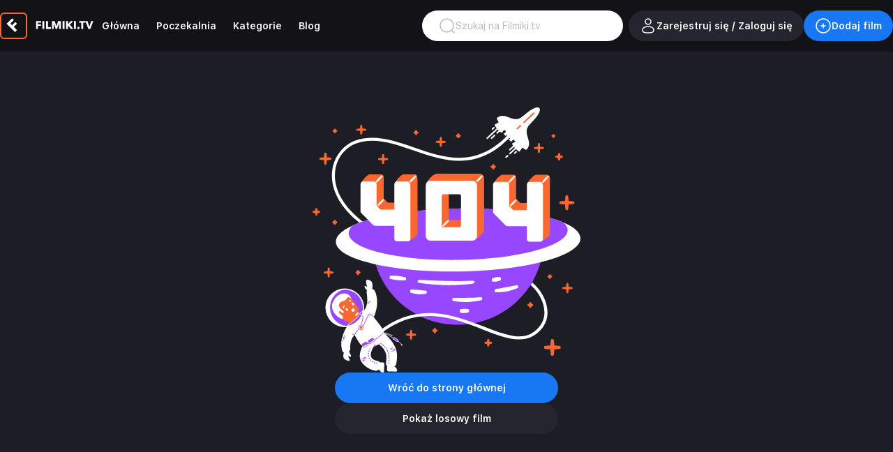

--- FILE ---
content_type: application/javascript; charset=utf-8
request_url: https://fundingchoicesmessages.google.com/f/AGSKWxU-oDe3RzjQq1z5smeGdxj-DDEQ5JGdaki6qzR-Y-oeycPlAdHmmFrtdrWEwu1sa0JyW2VmGTOMRKJv6gznTfqm7cSgjQYxJgszJDOrVdssOHsLY8AB3ipq_ydRO7IcDmnrVle2cbR3CUbN3E_C8ZRDqOQnJ5c423fW9GrO3JIJiVcCfM7As9IdVx2t/_-advert-100x100./ad_728_/partneradwidget.-468x60./topads1.
body_size: -1291
content:
window['04babb45-52e7-46bb-8c60-d65139352da2'] = true;

--- FILE ---
content_type: application/javascript
request_url: https://filmiki.tv/assets/_...404_-CaJNh4Da.js
body_size: 171
content:
import{d as i,k as d,c as m,l as _,o as p,m as f,n as l,j as t,f as n,g as x,q as v,s as g,_ as h}from"./index-BfDVfg4z.js";const w="/assets/404-BjxAwdNS.svg",y={class:"p-4 md:py-20 flex flex-col items-center gap-7"},k=l("img",{src:w,alt:"404",class:"w-96 aspect-square"},null,-1),B={class:"w-full max-w-80 flex flex-col gap-6"},C=i({__name:"[...404]",setup(R){const r=v();history.replaceState(history.state,"",r.params[404]);const{data:c}=d({variables:{}}),u=m(()=>{var s;const e=(s=c.value)==null?void 0:s.videos.data[0];return e?{name:"slug-id",params:{slug:g(e.title),id:e.id}}:""});return(e,s)=>{const a=h,o=_("RouterLink");return p(),f("div",y,[k,l("div",B,[t(o,{to:{name:"root"}},{default:n(()=>[t(a,{class:"w-full",text:e.$t("404.home")},null,8,["text"])]),_:1}),t(o,{to:x(u)},{default:n(()=>[t(a,{class:"w-full",text:e.$t("404.random"),variant:"secondary"},null,8,["text"])]),_:1},8,["to"])])])}}});export{C as default};
